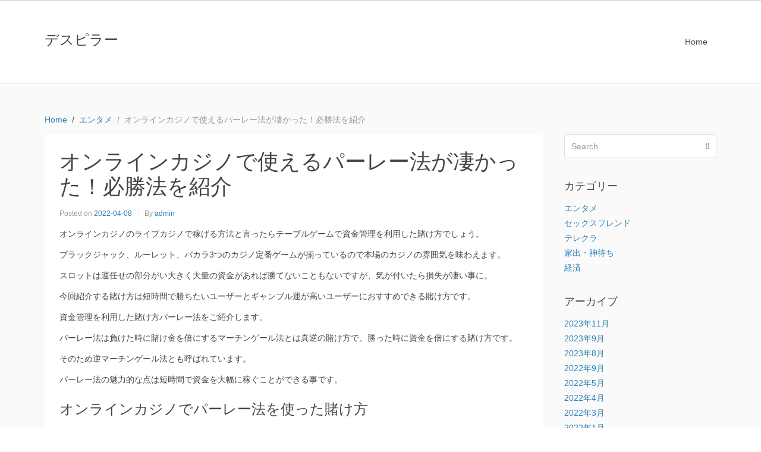

--- FILE ---
content_type: text/html; charset=UTF-8
request_url: https://m-bon.net/entertainment/167/
body_size: 7797
content:
<!DOCTYPE html><html lang="ja"><head >	<meta charset="UTF-8" />
	<meta name="viewport" content="width=device-width, initial-scale=1" />
	<title>オンラインカジノで使えるパーレー法が凄かった！必勝法を紹介 &#8211; デスピラー</title>
<meta name='robots' content='max-image-preview:large' />
	<style>img:is([sizes="auto" i], [sizes^="auto," i]) { contain-intrinsic-size: 3000px 1500px }</style>
	<link rel="alternate" type="application/rss+xml" title="デスピラー &raquo; フィード" href="https://m-bon.net/feed/" />
<link rel="alternate" type="application/rss+xml" title="デスピラー &raquo; コメントフィード" href="https://m-bon.net/comments/feed/" />
<script type="text/javascript">
/* <![CDATA[ */
window._wpemojiSettings = {"baseUrl":"https:\/\/s.w.org\/images\/core\/emoji\/15.0.3\/72x72\/","ext":".png","svgUrl":"https:\/\/s.w.org\/images\/core\/emoji\/15.0.3\/svg\/","svgExt":".svg","source":{"concatemoji":"https:\/\/m-bon.net\/wp-includes\/js\/wp-emoji-release.min.js?ver=6.7.4"}};
/*! This file is auto-generated */
!function(i,n){var o,s,e;function c(e){try{var t={supportTests:e,timestamp:(new Date).valueOf()};sessionStorage.setItem(o,JSON.stringify(t))}catch(e){}}function p(e,t,n){e.clearRect(0,0,e.canvas.width,e.canvas.height),e.fillText(t,0,0);var t=new Uint32Array(e.getImageData(0,0,e.canvas.width,e.canvas.height).data),r=(e.clearRect(0,0,e.canvas.width,e.canvas.height),e.fillText(n,0,0),new Uint32Array(e.getImageData(0,0,e.canvas.width,e.canvas.height).data));return t.every(function(e,t){return e===r[t]})}function u(e,t,n){switch(t){case"flag":return n(e,"\ud83c\udff3\ufe0f\u200d\u26a7\ufe0f","\ud83c\udff3\ufe0f\u200b\u26a7\ufe0f")?!1:!n(e,"\ud83c\uddfa\ud83c\uddf3","\ud83c\uddfa\u200b\ud83c\uddf3")&&!n(e,"\ud83c\udff4\udb40\udc67\udb40\udc62\udb40\udc65\udb40\udc6e\udb40\udc67\udb40\udc7f","\ud83c\udff4\u200b\udb40\udc67\u200b\udb40\udc62\u200b\udb40\udc65\u200b\udb40\udc6e\u200b\udb40\udc67\u200b\udb40\udc7f");case"emoji":return!n(e,"\ud83d\udc26\u200d\u2b1b","\ud83d\udc26\u200b\u2b1b")}return!1}function f(e,t,n){var r="undefined"!=typeof WorkerGlobalScope&&self instanceof WorkerGlobalScope?new OffscreenCanvas(300,150):i.createElement("canvas"),a=r.getContext("2d",{willReadFrequently:!0}),o=(a.textBaseline="top",a.font="600 32px Arial",{});return e.forEach(function(e){o[e]=t(a,e,n)}),o}function t(e){var t=i.createElement("script");t.src=e,t.defer=!0,i.head.appendChild(t)}"undefined"!=typeof Promise&&(o="wpEmojiSettingsSupports",s=["flag","emoji"],n.supports={everything:!0,everythingExceptFlag:!0},e=new Promise(function(e){i.addEventListener("DOMContentLoaded",e,{once:!0})}),new Promise(function(t){var n=function(){try{var e=JSON.parse(sessionStorage.getItem(o));if("object"==typeof e&&"number"==typeof e.timestamp&&(new Date).valueOf()<e.timestamp+604800&&"object"==typeof e.supportTests)return e.supportTests}catch(e){}return null}();if(!n){if("undefined"!=typeof Worker&&"undefined"!=typeof OffscreenCanvas&&"undefined"!=typeof URL&&URL.createObjectURL&&"undefined"!=typeof Blob)try{var e="postMessage("+f.toString()+"("+[JSON.stringify(s),u.toString(),p.toString()].join(",")+"));",r=new Blob([e],{type:"text/javascript"}),a=new Worker(URL.createObjectURL(r),{name:"wpTestEmojiSupports"});return void(a.onmessage=function(e){c(n=e.data),a.terminate(),t(n)})}catch(e){}c(n=f(s,u,p))}t(n)}).then(function(e){for(var t in e)n.supports[t]=e[t],n.supports.everything=n.supports.everything&&n.supports[t],"flag"!==t&&(n.supports.everythingExceptFlag=n.supports.everythingExceptFlag&&n.supports[t]);n.supports.everythingExceptFlag=n.supports.everythingExceptFlag&&!n.supports.flag,n.DOMReady=!1,n.readyCallback=function(){n.DOMReady=!0}}).then(function(){return e}).then(function(){var e;n.supports.everything||(n.readyCallback(),(e=n.source||{}).concatemoji?t(e.concatemoji):e.wpemoji&&e.twemoji&&(t(e.twemoji),t(e.wpemoji)))}))}((window,document),window._wpemojiSettings);
/* ]]> */
</script>
<link rel='stylesheet' id='uikit-css' href='https://m-bon.net/wp-content/uploads/beans/compiler/uikit/81927d1-69f1b00.css?ver=6.7.4' type='text/css' media='all' />
<style id='wp-emoji-styles-inline-css' type='text/css'>

	img.wp-smiley, img.emoji {
		display: inline !important;
		border: none !important;
		box-shadow: none !important;
		height: 1em !important;
		width: 1em !important;
		margin: 0 0.07em !important;
		vertical-align: -0.1em !important;
		background: none !important;
		padding: 0 !important;
	}
</style>
<link rel='stylesheet' id='wp-block-library-css' href='https://m-bon.net/wp-includes/css/dist/block-library/style.min.css?ver=6.7.4' type='text/css' media='all' />
<style id='classic-theme-styles-inline-css' type='text/css'>
/*! This file is auto-generated */
.wp-block-button__link{color:#fff;background-color:#32373c;border-radius:9999px;box-shadow:none;text-decoration:none;padding:calc(.667em + 2px) calc(1.333em + 2px);font-size:1.125em}.wp-block-file__button{background:#32373c;color:#fff;text-decoration:none}
</style>
<style id='global-styles-inline-css' type='text/css'>
:root{--wp--preset--aspect-ratio--square: 1;--wp--preset--aspect-ratio--4-3: 4/3;--wp--preset--aspect-ratio--3-4: 3/4;--wp--preset--aspect-ratio--3-2: 3/2;--wp--preset--aspect-ratio--2-3: 2/3;--wp--preset--aspect-ratio--16-9: 16/9;--wp--preset--aspect-ratio--9-16: 9/16;--wp--preset--color--black: #000000;--wp--preset--color--cyan-bluish-gray: #abb8c3;--wp--preset--color--white: #ffffff;--wp--preset--color--pale-pink: #f78da7;--wp--preset--color--vivid-red: #cf2e2e;--wp--preset--color--luminous-vivid-orange: #ff6900;--wp--preset--color--luminous-vivid-amber: #fcb900;--wp--preset--color--light-green-cyan: #7bdcb5;--wp--preset--color--vivid-green-cyan: #00d084;--wp--preset--color--pale-cyan-blue: #8ed1fc;--wp--preset--color--vivid-cyan-blue: #0693e3;--wp--preset--color--vivid-purple: #9b51e0;--wp--preset--gradient--vivid-cyan-blue-to-vivid-purple: linear-gradient(135deg,rgba(6,147,227,1) 0%,rgb(155,81,224) 100%);--wp--preset--gradient--light-green-cyan-to-vivid-green-cyan: linear-gradient(135deg,rgb(122,220,180) 0%,rgb(0,208,130) 100%);--wp--preset--gradient--luminous-vivid-amber-to-luminous-vivid-orange: linear-gradient(135deg,rgba(252,185,0,1) 0%,rgba(255,105,0,1) 100%);--wp--preset--gradient--luminous-vivid-orange-to-vivid-red: linear-gradient(135deg,rgba(255,105,0,1) 0%,rgb(207,46,46) 100%);--wp--preset--gradient--very-light-gray-to-cyan-bluish-gray: linear-gradient(135deg,rgb(238,238,238) 0%,rgb(169,184,195) 100%);--wp--preset--gradient--cool-to-warm-spectrum: linear-gradient(135deg,rgb(74,234,220) 0%,rgb(151,120,209) 20%,rgb(207,42,186) 40%,rgb(238,44,130) 60%,rgb(251,105,98) 80%,rgb(254,248,76) 100%);--wp--preset--gradient--blush-light-purple: linear-gradient(135deg,rgb(255,206,236) 0%,rgb(152,150,240) 100%);--wp--preset--gradient--blush-bordeaux: linear-gradient(135deg,rgb(254,205,165) 0%,rgb(254,45,45) 50%,rgb(107,0,62) 100%);--wp--preset--gradient--luminous-dusk: linear-gradient(135deg,rgb(255,203,112) 0%,rgb(199,81,192) 50%,rgb(65,88,208) 100%);--wp--preset--gradient--pale-ocean: linear-gradient(135deg,rgb(255,245,203) 0%,rgb(182,227,212) 50%,rgb(51,167,181) 100%);--wp--preset--gradient--electric-grass: linear-gradient(135deg,rgb(202,248,128) 0%,rgb(113,206,126) 100%);--wp--preset--gradient--midnight: linear-gradient(135deg,rgb(2,3,129) 0%,rgb(40,116,252) 100%);--wp--preset--font-size--small: 13px;--wp--preset--font-size--medium: 20px;--wp--preset--font-size--large: 36px;--wp--preset--font-size--x-large: 42px;--wp--preset--spacing--20: 0.44rem;--wp--preset--spacing--30: 0.67rem;--wp--preset--spacing--40: 1rem;--wp--preset--spacing--50: 1.5rem;--wp--preset--spacing--60: 2.25rem;--wp--preset--spacing--70: 3.38rem;--wp--preset--spacing--80: 5.06rem;--wp--preset--shadow--natural: 6px 6px 9px rgba(0, 0, 0, 0.2);--wp--preset--shadow--deep: 12px 12px 50px rgba(0, 0, 0, 0.4);--wp--preset--shadow--sharp: 6px 6px 0px rgba(0, 0, 0, 0.2);--wp--preset--shadow--outlined: 6px 6px 0px -3px rgba(255, 255, 255, 1), 6px 6px rgba(0, 0, 0, 1);--wp--preset--shadow--crisp: 6px 6px 0px rgba(0, 0, 0, 1);}:where(.is-layout-flex){gap: 0.5em;}:where(.is-layout-grid){gap: 0.5em;}body .is-layout-flex{display: flex;}.is-layout-flex{flex-wrap: wrap;align-items: center;}.is-layout-flex > :is(*, div){margin: 0;}body .is-layout-grid{display: grid;}.is-layout-grid > :is(*, div){margin: 0;}:where(.wp-block-columns.is-layout-flex){gap: 2em;}:where(.wp-block-columns.is-layout-grid){gap: 2em;}:where(.wp-block-post-template.is-layout-flex){gap: 1.25em;}:where(.wp-block-post-template.is-layout-grid){gap: 1.25em;}.has-black-color{color: var(--wp--preset--color--black) !important;}.has-cyan-bluish-gray-color{color: var(--wp--preset--color--cyan-bluish-gray) !important;}.has-white-color{color: var(--wp--preset--color--white) !important;}.has-pale-pink-color{color: var(--wp--preset--color--pale-pink) !important;}.has-vivid-red-color{color: var(--wp--preset--color--vivid-red) !important;}.has-luminous-vivid-orange-color{color: var(--wp--preset--color--luminous-vivid-orange) !important;}.has-luminous-vivid-amber-color{color: var(--wp--preset--color--luminous-vivid-amber) !important;}.has-light-green-cyan-color{color: var(--wp--preset--color--light-green-cyan) !important;}.has-vivid-green-cyan-color{color: var(--wp--preset--color--vivid-green-cyan) !important;}.has-pale-cyan-blue-color{color: var(--wp--preset--color--pale-cyan-blue) !important;}.has-vivid-cyan-blue-color{color: var(--wp--preset--color--vivid-cyan-blue) !important;}.has-vivid-purple-color{color: var(--wp--preset--color--vivid-purple) !important;}.has-black-background-color{background-color: var(--wp--preset--color--black) !important;}.has-cyan-bluish-gray-background-color{background-color: var(--wp--preset--color--cyan-bluish-gray) !important;}.has-white-background-color{background-color: var(--wp--preset--color--white) !important;}.has-pale-pink-background-color{background-color: var(--wp--preset--color--pale-pink) !important;}.has-vivid-red-background-color{background-color: var(--wp--preset--color--vivid-red) !important;}.has-luminous-vivid-orange-background-color{background-color: var(--wp--preset--color--luminous-vivid-orange) !important;}.has-luminous-vivid-amber-background-color{background-color: var(--wp--preset--color--luminous-vivid-amber) !important;}.has-light-green-cyan-background-color{background-color: var(--wp--preset--color--light-green-cyan) !important;}.has-vivid-green-cyan-background-color{background-color: var(--wp--preset--color--vivid-green-cyan) !important;}.has-pale-cyan-blue-background-color{background-color: var(--wp--preset--color--pale-cyan-blue) !important;}.has-vivid-cyan-blue-background-color{background-color: var(--wp--preset--color--vivid-cyan-blue) !important;}.has-vivid-purple-background-color{background-color: var(--wp--preset--color--vivid-purple) !important;}.has-black-border-color{border-color: var(--wp--preset--color--black) !important;}.has-cyan-bluish-gray-border-color{border-color: var(--wp--preset--color--cyan-bluish-gray) !important;}.has-white-border-color{border-color: var(--wp--preset--color--white) !important;}.has-pale-pink-border-color{border-color: var(--wp--preset--color--pale-pink) !important;}.has-vivid-red-border-color{border-color: var(--wp--preset--color--vivid-red) !important;}.has-luminous-vivid-orange-border-color{border-color: var(--wp--preset--color--luminous-vivid-orange) !important;}.has-luminous-vivid-amber-border-color{border-color: var(--wp--preset--color--luminous-vivid-amber) !important;}.has-light-green-cyan-border-color{border-color: var(--wp--preset--color--light-green-cyan) !important;}.has-vivid-green-cyan-border-color{border-color: var(--wp--preset--color--vivid-green-cyan) !important;}.has-pale-cyan-blue-border-color{border-color: var(--wp--preset--color--pale-cyan-blue) !important;}.has-vivid-cyan-blue-border-color{border-color: var(--wp--preset--color--vivid-cyan-blue) !important;}.has-vivid-purple-border-color{border-color: var(--wp--preset--color--vivid-purple) !important;}.has-vivid-cyan-blue-to-vivid-purple-gradient-background{background: var(--wp--preset--gradient--vivid-cyan-blue-to-vivid-purple) !important;}.has-light-green-cyan-to-vivid-green-cyan-gradient-background{background: var(--wp--preset--gradient--light-green-cyan-to-vivid-green-cyan) !important;}.has-luminous-vivid-amber-to-luminous-vivid-orange-gradient-background{background: var(--wp--preset--gradient--luminous-vivid-amber-to-luminous-vivid-orange) !important;}.has-luminous-vivid-orange-to-vivid-red-gradient-background{background: var(--wp--preset--gradient--luminous-vivid-orange-to-vivid-red) !important;}.has-very-light-gray-to-cyan-bluish-gray-gradient-background{background: var(--wp--preset--gradient--very-light-gray-to-cyan-bluish-gray) !important;}.has-cool-to-warm-spectrum-gradient-background{background: var(--wp--preset--gradient--cool-to-warm-spectrum) !important;}.has-blush-light-purple-gradient-background{background: var(--wp--preset--gradient--blush-light-purple) !important;}.has-blush-bordeaux-gradient-background{background: var(--wp--preset--gradient--blush-bordeaux) !important;}.has-luminous-dusk-gradient-background{background: var(--wp--preset--gradient--luminous-dusk) !important;}.has-pale-ocean-gradient-background{background: var(--wp--preset--gradient--pale-ocean) !important;}.has-electric-grass-gradient-background{background: var(--wp--preset--gradient--electric-grass) !important;}.has-midnight-gradient-background{background: var(--wp--preset--gradient--midnight) !important;}.has-small-font-size{font-size: var(--wp--preset--font-size--small) !important;}.has-medium-font-size{font-size: var(--wp--preset--font-size--medium) !important;}.has-large-font-size{font-size: var(--wp--preset--font-size--large) !important;}.has-x-large-font-size{font-size: var(--wp--preset--font-size--x-large) !important;}
:where(.wp-block-post-template.is-layout-flex){gap: 1.25em;}:where(.wp-block-post-template.is-layout-grid){gap: 1.25em;}
:where(.wp-block-columns.is-layout-flex){gap: 2em;}:where(.wp-block-columns.is-layout-grid){gap: 2em;}
:root :where(.wp-block-pullquote){font-size: 1.5em;line-height: 1.6;}
</style>
<script type="text/javascript" src="https://m-bon.net/wp-includes/js/jquery/jquery.min.js?ver=3.7.1" id="jquery-core-js"></script>
<script type="text/javascript" src="https://m-bon.net/wp-includes/js/jquery/jquery-migrate.min.js?ver=3.4.1" id="jquery-migrate-js"></script>
<script type="text/javascript" src="https://m-bon.net/wp-content/uploads/beans/compiler/uikit/2a5ba27-98cead8.js?ver=6.7.4" id="uikit-js"></script>
<link rel="https://api.w.org/" href="https://m-bon.net/wp-json/" /><link rel="alternate" title="JSON" type="application/json" href="https://m-bon.net/wp-json/wp/v2/posts/167" /><link rel="EditURI" type="application/rsd+xml" title="RSD" href="https://m-bon.net/xmlrpc.php?rsd" />
<meta name="generator" content="WordPress 6.7.4" />
<link rel="canonical" href="https://m-bon.net/entertainment/167/" />
<link rel='shortlink' href='https://m-bon.net/?p=167' />
<link rel="alternate" title="oEmbed (JSON)" type="application/json+oembed" href="https://m-bon.net/wp-json/oembed/1.0/embed?url=https%3A%2F%2Fm-bon.net%2Fentertainment%2F167%2F" />
<link rel="alternate" title="oEmbed (XML)" type="text/xml+oembed" href="https://m-bon.net/wp-json/oembed/1.0/embed?url=https%3A%2F%2Fm-bon.net%2Fentertainment%2F167%2F&#038;format=xml" />
	<link rel="pingback" href="https://m-bon.net/xmlrpc.php">
	<link rel="Shortcut Icon" href="https://m-bon.net/wp-content/themes/beans-1.5.1/tm-beans/lib/favicon.ico" type="image/x-icon"/></head><ul class="beans-skip-links"><li ><a href="#beans-content" class="screen-reader-shortcut">Skip to the content.</a></li><li ><a href="#beans-primary-sidebar" class="screen-reader-shortcut">Skip to the primary sidebar.</a></li></ul><body class="post-template-default single single-post postid-167 single-format-standard uk-form no-js" itemscope="itemscope" itemtype="https://schema.org/WebPage"><div class="tm-site"><header class="tm-header uk-block" role="banner" itemscope="itemscope" itemtype="https://schema.org/WPHeader"><div class="uk-container uk-container-center"><div class="tm-site-branding uk-float-left uk-margin-small-top"><a href="https://m-bon.net" rel="home" itemprop="headline">デスピラー</a></div><nav class="tm-primary-menu uk-float-right uk-navbar" id="beans-primary-navigation" role="navigation" itemscope="itemscope" itemtype="https://schema.org/SiteNavigationElement" aria-label="Primary Navigation Menu" tabindex="-1"><ul id="menu-navigation" class="uk-visible-large uk-navbar-nav"><li class="home menu-item menu-item-type-custom menu-item-object-custom menu-item-home menu-item-5" itemprop="name"><a href="http://m-bon.net/" itemprop="url">Home</a></li></ul><a href="#offcanvas_menu" class="uk-button uk-hidden-large" data-uk-offcanvas=""><span class="uk-icon-navicon uk-margin-small-right" aria-hidden="true"></span>Menu</a></nav></div></header><main class="tm-main uk-block"><div class="uk-container uk-container-center"><ul class="uk-breadcrumb uk-width-1-1"><li ><a href="https://m-bon.net"><span >Home</span></a></li><li ><a href="https://m-bon.net/category/entertainment/"><span >エンタメ</span></a></li><li class="uk-active uk-text-muted">オンラインカジノで使えるパーレー法が凄かった！必勝法を紹介</li></ul><div class="uk-grid" data-uk-grid-margin=""><div class="tm-primary uk-width-medium-3-4"><div class="tm-content" id="beans-content" role="main" itemprop="mainEntityOfPage" tabindex="-1" itemscope="itemscope" itemtype="https://schema.org/Blog"><article id="167" class="uk-article uk-panel-box post-167 post type-post status-publish format-standard hentry category-entertainment" itemscope="itemscope" itemtype="https://schema.org/BlogPosting" itemprop="blogPost"><header ><h1 class="uk-article-title" itemprop="headline">オンラインカジノで使えるパーレー法が凄かった！必勝法を紹介</h1><ul class="uk-article-meta uk-subnav uk-subnav-line"><li >Posted on <time datetime="2022-04-08T16:02:35+09:00" itemprop="datePublished">2022-04-08</time></li><li >By <a href="https://m-bon.net/author/admin/" rel="author" itemprop="author" itemscope="" itemtype="https://schema.org/Person">admin<meta itemprop="name" content="admin"/></a></li></ul></header><div itemprop="articleBody"><div class="tm-article-content" itemprop="text"><p>オンラインカジノのライブカジノで稼げる方法と言ったらテーブルゲームで資金管理を利用した賭け方でしょう。</p>
<p>ブラックジャック、ルーレット、バカラ3つのカジノ定番ゲームが揃っているので本場のカジノの雰囲気を味わえます。</p>
<p>スロットは運任せの部分がい大きく大量の資金があれば勝てないこともないですが、気が付いたら損失が凄い事に。</p>
<p><span id="more-167"></span></p>
<p>今回紹介する賭け方は短時間で勝ちたいユーザーとギャンブル運が高いユーザーにおすすめできる賭け方です。</p>
<p>資金管理を利用した賭け方パーレー法をご紹介します。</p>
<p>パーレー法は負けた時に賭け金を倍にするマーチンゲール法とは真逆の賭け方で、勝った時に資金を倍にする賭け方です。</p>
<p>そのため逆マーチンゲール法とも呼ばれています。</p>
<p>パーレー法の魅力的な点は短時間で資金を大幅に稼ぐことができる事です。</p>
<h2>オンラインカジノでパーレー法を使った賭け方</h2>
<p>オンラインカジノでパーレー法を試す際にはライブカジノのブラックジャック、ルーレット、バカラで遊びましょう。</p>
<p>パーレー法は勝率が50％のゲームに最適です。<br />
ブラックジャックの勝率は「ディーラー」か「プレイヤー」しかいないので勝率は50％。<br />
バカラは「プレイヤー」「バンカー」の2択で50％。<br />
ルーレットは「赤」「黒」や「偶数」「奇数」の2択の賭け方で50％です。</p>
<p>パーレー法の賭け方はシンプルで勝つたびに賭け金を倍にしていきます。</p>
<p>例えば$100賭けて勝つと次は$200、$200でさらに勝つと$400と賭ける方法です。</p>
<p>欠点として1度でも負けてしまうと利益がなくなってしまいます。</p>
<p>そのために気を付けなければいけないことは連続で倍の金額を賭ける回数を決めておきましょう。</p>
<p>連続で勝てる回数も限度があるので自分で回数の制限をしておきましょう。</p>
<p>あとは信頼のできるオンラインカジノを選んで実践しましょう。</p>
<p><a href="https://comp-liance.co.jp/onlinecasino/">2022年最新おすすめオンラインカジノランキング！基礎情報</a>がこの1ページで分かります。</p>
<p>ここを確認すれば信頼できるオンラインカジノが一発で分かりますよ！</p>
<!--<rdf:RDF xmlns:rdf="http://www.w3.org/1999/02/22-rdf-syntax-ns#"
			xmlns:dc="http://purl.org/dc/elements/1.1/"
			xmlns:trackback="http://madskills.com/public/xml/rss/module/trackback/">
		<rdf:Description rdf:about="https://m-bon.net/entertainment/167/"
    dc:identifier="https://m-bon.net/entertainment/167/"
    dc:title="オンラインカジノで使えるパーレー法が凄かった！必勝法を紹介"
    trackback:ping="https://m-bon.net/entertainment/167/trackback/" />
</rdf:RDF>-->
</div><span class="uk-text-small uk-text-muted uk-clearfix">Filed under: <a href="https://m-bon.net/category/entertainment/" rel="category tag">エンタメ</a></span></div></article><nav role="navigation" aria-label="Pagination Navigation"><ul class="uk-pagination"><li class="uk-pagination-previous"><a href="https://m-bon.net/r18/161/" rel="previous" title="リアルタイムで女性を探せるサイト"><span class="uk-icon-angle-double-left uk-margin-small-right" aria-hidden="true"></span>Previous Page</a></li><li class="uk-pagination-next"><a href="https://m-bon.net/r18/172/" rel="next" title="ネットで出会ってオフラインでパコれば人生バラ色">Next Page<span class="uk-icon-angle-double-right uk-margin-small-left" aria-hidden="true"></span></a></li></ul></nav></div></div><aside class="tm-secondary uk-width-medium-1-4" id="beans-primary-sidebar" role="complementary" itemscope="itemscope" itemtype="https://schema.org/WPSideBar" tabindex="-1"><div class="tm-widget uk-panel widget_search search-2"><div ><form class="uk-form uk-form-icon uk-form-icon-flip uk-width-1-1" method="get" action="https://m-bon.net/" role="search"><input class="uk-width-1-1" type="search" placeholder="Search" value="" name="s"/><span class="uk-icon-search" aria-hidden="true"></span></form></div></div><div class="tm-widget uk-panel widget_categories categories-2"><h3 class="uk-panel-title">カテゴリー</h3><div class="uk-list">
			<ul>
					<li class="cat-item cat-item-13"><a href="https://m-bon.net/category/entertainment/">エンタメ</a>
</li>
	<li class="cat-item cat-item-6"><a href="https://m-bon.net/category/r18/">セックスフレンド</a>
</li>
	<li class="cat-item cat-item-12"><a href="https://m-bon.net/category/telclub/">テレクラ</a>
</li>
	<li class="cat-item cat-item-9"><a href="https://m-bon.net/category/under18/">家出・神待ち</a>
</li>
	<li class="cat-item cat-item-5"><a href="https://m-bon.net/category/economy/">経済</a>
</li>
			</ul>

			</div></div><div class="tm-widget uk-panel widget_archives archives-2"><h3 class="uk-panel-title">アーカイブ</h3><div class="uk-list">
			<ul>
					<li><a href='https://m-bon.net/date/2023/11/'>2023年11月</a></li>
	<li><a href='https://m-bon.net/date/2023/09/'>2023年9月</a></li>
	<li><a href='https://m-bon.net/date/2023/08/'>2023年8月</a></li>
	<li><a href='https://m-bon.net/date/2022/09/'>2022年9月</a></li>
	<li><a href='https://m-bon.net/date/2022/05/'>2022年5月</a></li>
	<li><a href='https://m-bon.net/date/2022/04/'>2022年4月</a></li>
	<li><a href='https://m-bon.net/date/2022/03/'>2022年3月</a></li>
	<li><a href='https://m-bon.net/date/2022/01/'>2022年1月</a></li>
	<li><a href='https://m-bon.net/date/2021/12/'>2021年12月</a></li>
	<li><a href='https://m-bon.net/date/2021/11/'>2021年11月</a></li>
	<li><a href='https://m-bon.net/date/2021/10/'>2021年10月</a></li>
	<li><a href='https://m-bon.net/date/2020/07/'>2020年7月</a></li>
	<li><a href='https://m-bon.net/date/2020/06/'>2020年6月</a></li>
	<li><a href='https://m-bon.net/date/2020/05/'>2020年5月</a></li>
	<li><a href='https://m-bon.net/date/2020/04/'>2020年4月</a></li>
	<li><a href='https://m-bon.net/date/2020/03/'>2020年3月</a></li>
	<li><a href='https://m-bon.net/date/2020/02/'>2020年2月</a></li>
	<li><a href='https://m-bon.net/date/2020/01/'>2020年1月</a></li>
	<li><a href='https://m-bon.net/date/2019/12/'>2019年12月</a></li>
	<li><a href='https://m-bon.net/date/2019/11/'>2019年11月</a></li>
	<li><a href='https://m-bon.net/date/2019/10/'>2019年10月</a></li>
	<li><a href='https://m-bon.net/date/2019/09/'>2019年9月</a></li>
	<li><a href='https://m-bon.net/date/2019/08/'>2019年8月</a></li>
	<li><a href='https://m-bon.net/date/2019/07/'>2019年7月</a></li>
	<li><a href='https://m-bon.net/date/2019/06/'>2019年6月</a></li>
	<li><a href='https://m-bon.net/date/2019/05/'>2019年5月</a></li>
	<li><a href='https://m-bon.net/date/2019/04/'>2019年4月</a></li>
	<li><a href='https://m-bon.net/date/2019/03/'>2019年3月</a></li>
	<li><a href='https://m-bon.net/date/2019/02/'>2019年2月</a></li>
	<li><a href='https://m-bon.net/date/2018/11/'>2018年11月</a></li>
	<li><a href='https://m-bon.net/date/2018/10/'>2018年10月</a></li>
	<li><a href='https://m-bon.net/date/2018/09/'>2018年9月</a></li>
	<li><a href='https://m-bon.net/date/2018/08/'>2018年8月</a></li>
			</ul>

			</div></div></aside></div></div></main><footer class="tm-footer uk-block" role="contentinfo" itemscope="itemscope" itemtype="https://schema.org/WPFooter"><div class="uk-container uk-container-center"></div></footer></div><div id="offcanvas_menu" class="uk-offcanvas"><div class="uk-offcanvas-bar"><nav class="tm-primary-offcanvas-menu uk-margin uk-margin-top" role="navigation" aria-label="Off-Canvas Primary Navigation Menu"><ul id="menu-navigation-1" class="menu uk-nav uk-nav-parent-icon uk-nav-offcanvas" data-uk-nav="{multiple:true}"><li class="home menu-item menu-item-type-custom menu-item-object-custom menu-item-home menu-item-5" itemprop="name"><a href="http://m-bon.net/" itemprop="url">Home</a></li></ul></nav></div></div></body></html>